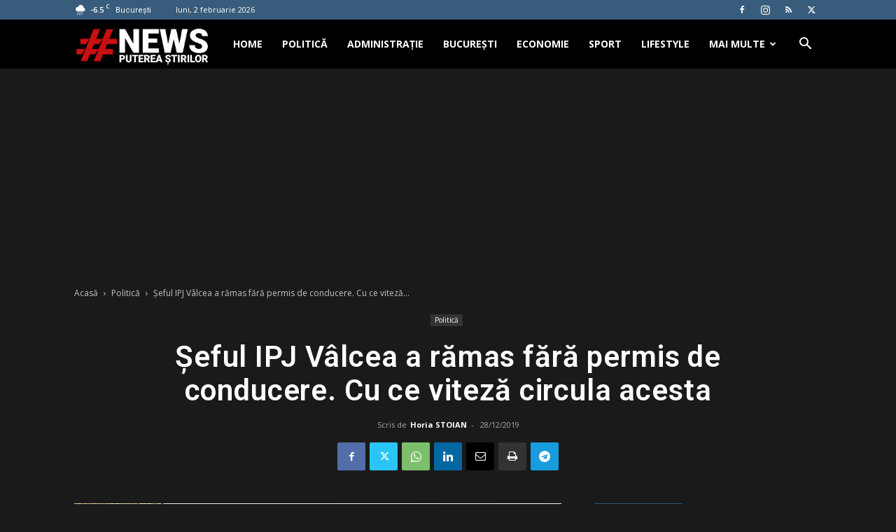

--- FILE ---
content_type: text/html; charset=UTF-8
request_url: https://www.hashtagnews.ro/wp-admin/admin-ajax.php?td_theme_name=Newspaper&v=12.7.3
body_size: 68
content:
{"980":30}

--- FILE ---
content_type: text/html; charset=utf-8
request_url: https://www.google.com/recaptcha/api2/aframe
body_size: 268
content:
<!DOCTYPE HTML><html><head><meta http-equiv="content-type" content="text/html; charset=UTF-8"></head><body><script nonce="EAkpJ3HEVqvOgB21Bp2Wvw">/** Anti-fraud and anti-abuse applications only. See google.com/recaptcha */ try{var clients={'sodar':'https://pagead2.googlesyndication.com/pagead/sodar?'};window.addEventListener("message",function(a){try{if(a.source===window.parent){var b=JSON.parse(a.data);var c=clients[b['id']];if(c){var d=document.createElement('img');d.src=c+b['params']+'&rc='+(localStorage.getItem("rc::a")?sessionStorage.getItem("rc::b"):"");window.document.body.appendChild(d);sessionStorage.setItem("rc::e",parseInt(sessionStorage.getItem("rc::e")||0)+1);localStorage.setItem("rc::h",'1769995361902');}}}catch(b){}});window.parent.postMessage("_grecaptcha_ready", "*");}catch(b){}</script></body></html>